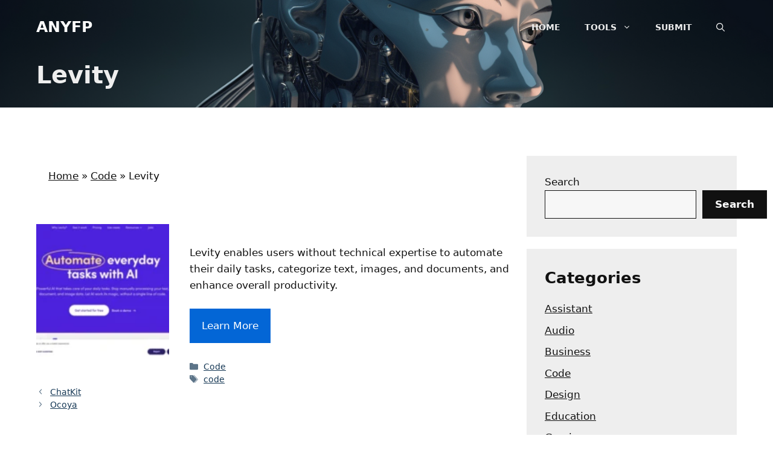

--- FILE ---
content_type: text/html; charset=utf-8
request_url: https://www.google.com/recaptcha/api2/aframe
body_size: 266
content:
<!DOCTYPE HTML><html><head><meta http-equiv="content-type" content="text/html; charset=UTF-8"></head><body><script nonce="iOhSTTIOj7mpgphas9EPnQ">/** Anti-fraud and anti-abuse applications only. See google.com/recaptcha */ try{var clients={'sodar':'https://pagead2.googlesyndication.com/pagead/sodar?'};window.addEventListener("message",function(a){try{if(a.source===window.parent){var b=JSON.parse(a.data);var c=clients[b['id']];if(c){var d=document.createElement('img');d.src=c+b['params']+'&rc='+(localStorage.getItem("rc::a")?sessionStorage.getItem("rc::b"):"");window.document.body.appendChild(d);sessionStorage.setItem("rc::e",parseInt(sessionStorage.getItem("rc::e")||0)+1);localStorage.setItem("rc::h",'1769392418664');}}}catch(b){}});window.parent.postMessage("_grecaptcha_ready", "*");}catch(b){}</script></body></html>